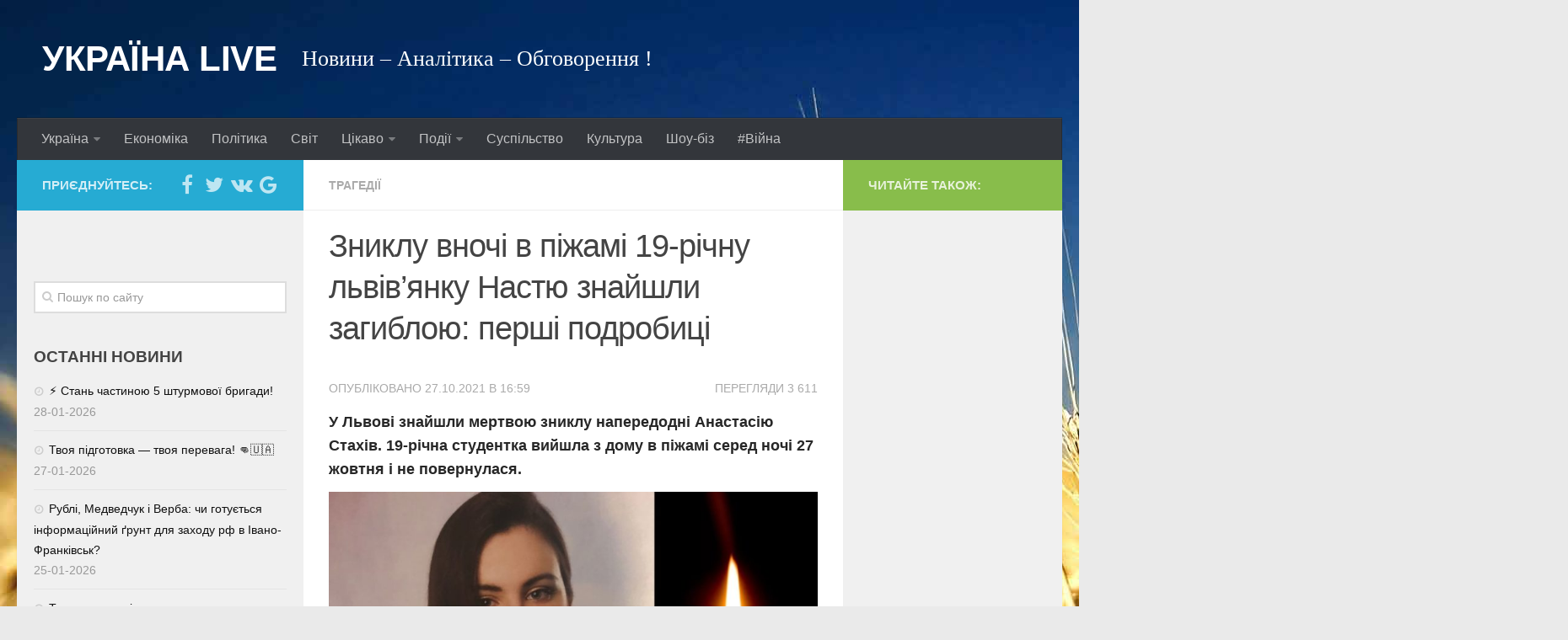

--- FILE ---
content_type: text/html; charset=UTF-8
request_url: https://ukr-live.com/news/130270
body_size: 15518
content:
<!DOCTYPE html>
<html class="no-js" lang="uk"
xmlns:fb="http://ogp.me/ns/fb#">
<head>
<meta charset="UTF-8">
<meta property="fb:app_id" content="1080071355368363"/>
<meta name="viewport" content="width=device-width, initial-scale=1.0">
<link rel="profile" href="https://gmpg.org/xfn/11">
<link rel="pingback" href="https://ukr-live.com/xmlrpc.php">
<!-- Manifest added by SuperPWA - Progressive Web Apps Plugin For WordPress -->
<link rel="manifest" href="/superpwa-manifest.json">
<meta name="theme-color" content="#1e73be">
<!-- / SuperPWA.com -->
<title>Зниклу вночі в піжамі 19-річну львів&#039;янку Настю знайшли загиблою: перші подробиці | | УКРАЇНА LIVE</title>
<meta name='robots' content='max-image-preview:large' />
<script>document.documentElement.className = document.documentElement.className.replace("no-js","js");</script>
<!-- All in One SEO Pack 3.3.3 від Michael Torbert of Semper Fi Web Designob_start_detected [-1,-1] -->
<meta name="description"  content="У Львові знайшли мертвою зниклу напередодні Анастасію Стахів. 19-річна студентка вийшла з дому в піжамі серед ночі 27 жовтня і не повернулася. Що відомо про" />
<meta name="keywords"  content="знайшли мертвою,Львів,студентка,Трагедії" />
<script type="application/ld+json" class="aioseop-schema">{"@context":"https://schema.org","@graph":[{"@type":"Organization","@id":"https://ukr-live.com/#organization","url":"https://ukr-live.com/","name":"\u0423\u041a\u0420\u0410\u0407\u041d\u0410 LIVE","sameAs":[]},{"@type":"WebSite","@id":"https://ukr-live.com/#website","url":"https://ukr-live.com/","name":"\u0423\u041a\u0420\u0410\u0407\u041d\u0410 LIVE","publisher":{"@id":"https://ukr-live.com/#organization"}},{"@type":"WebPage","@id":"https://ukr-live.com/news/130270#webpage","url":"https://ukr-live.com/news/130270","inLanguage":"uk","name":"\u0417\u043d\u0438\u043a\u043b\u0443 \u0432\u043d\u043e\u0447\u0456 \u0432 \u043f\u0456\u0436\u0430\u043c\u0456 19-\u0440\u0456\u0447\u043d\u0443 \u043b\u044c\u0432\u0456\u0432&#8217;\u044f\u043d\u043a\u0443 \u041d\u0430\u0441\u0442\u044e \u0437\u043d\u0430\u0439\u0448\u043b\u0438 \u0437\u0430\u0433\u0438\u0431\u043b\u043e\u044e: \u043f\u0435\u0440\u0448\u0456 \u043f\u043e\u0434\u0440\u043e\u0431\u0438\u0446\u0456","isPartOf":{"@id":"https://ukr-live.com/#website"},"image":{"@type":"ImageObject","@id":"https://ukr-live.com/news/130270#primaryimage","url":"https://ukr-live.com/wp-content/uploads/2021/10/imgonline-com-ua-2to1-nhwoex7enfzg-1-1.jpg","width":1419,"height":1109},"primaryImageOfPage":{"@id":"https://ukr-live.com/news/130270#primaryimage"},"datePublished":"2021-10-27T14:05:06+03:00","dateModified":"2021-10-27T13:59:05+03:00"},{"@type":"Article","@id":"https://ukr-live.com/news/130270#article","isPartOf":{"@id":"https://ukr-live.com/news/130270#webpage"},"author":{"@id":"https://ukr-live.com/news/author/spaks#author"},"headline":"\u0417\u043d\u0438\u043a\u043b\u0443 \u0432\u043d\u043e\u0447\u0456 \u0432 \u043f\u0456\u0436\u0430\u043c\u0456 19-\u0440\u0456\u0447\u043d\u0443 \u043b\u044c\u0432\u0456\u0432&#8217;\u044f\u043d\u043a\u0443 \u041d\u0430\u0441\u0442\u044e \u0437\u043d\u0430\u0439\u0448\u043b\u0438 \u0437\u0430\u0433\u0438\u0431\u043b\u043e\u044e: \u043f\u0435\u0440\u0448\u0456 \u043f\u043e\u0434\u0440\u043e\u0431\u0438\u0446\u0456","datePublished":"2021-10-27T14:05:06+03:00","dateModified":"2021-10-27T13:59:05+03:00","commentCount":0,"mainEntityOfPage":{"@id":"https://ukr-live.com/news/130270#webpage"},"publisher":{"@id":"https://ukr-live.com/#organization"},"articleSection":"\u0422\u0440\u0430\u0433\u0435\u0434\u0456\u0457, \u0437\u043d\u0430\u0439\u0448\u043b\u0438 \u043c\u0435\u0440\u0442\u0432\u043e\u044e, \u041b\u044c\u0432\u0456\u0432, \u0441\u0442\u0443\u0434\u0435\u043d\u0442\u043a\u0430","image":{"@type":"ImageObject","@id":"https://ukr-live.com/news/130270#primaryimage","url":"https://ukr-live.com/wp-content/uploads/2021/10/imgonline-com-ua-2to1-nhwoex7enfzg-1-1.jpg","width":1419,"height":1109}},{"@type":"Person","@id":"https://ukr-live.com/news/author/spaks#author","name":"\u0421\u0430\u0448\u0430","sameAs":[],"image":{"@type":"ImageObject","@id":"https://ukr-live.com/#personlogo","url":"https://secure.gravatar.com/avatar/5e340c18a18d2f3f1fe08f1fc1231b68109d5bbf083b842c13ea73518ec291b0?s=96&d=mm&r=g","width":96,"height":96,"caption":"\u0421\u0430\u0448\u0430"}}]}</script>
<link rel="canonical" href="https://ukr-live.com/news/130270" />
<!-- All in One SEO Pack -->
<link rel="amphtml" href="https://ukr-live.com/news/130270/amp" /><meta name="generator" content="AMP for WP 1.1.11"/><link rel='dns-prefetch' href='//connect.facebook.net' />
<link rel="alternate" type="application/rss+xml" title="УКРАЇНА LIVE &raquo; стрічка" href="" />
<link rel="alternate" type="application/rss+xml" title="УКРАЇНА LIVE &raquo; Канал коментарів" href="https://ukr-live.com/comments/feed" />
<link rel="alternate" title="oEmbed (JSON)" type="application/json+oembed" href="https://ukr-live.com/wp-json/oembed/1.0/embed?url=https%3A%2F%2Fukr-live.com%2Fnews%2F130270" />
<link rel="alternate" title="oEmbed (XML)" type="text/xml+oembed" href="https://ukr-live.com/wp-json/oembed/1.0/embed?url=https%3A%2F%2Fukr-live.com%2Fnews%2F130270&#038;format=xml" />
<!-- This site uses the Google Analytics by ExactMetrics plugin v8.11.1 - Using Analytics tracking - https://www.exactmetrics.com/ -->
<script src="//www.googletagmanager.com/gtag/js?id=G-F7ED1HQZMP"  data-cfasync="false" data-wpfc-render="false" type="text/javascript" async></script>
<script data-cfasync="false" data-wpfc-render="false" type="text/javascript">
var em_version = '8.11.1';
var em_track_user = true;
var em_no_track_reason = '';
var ExactMetricsDefaultLocations = {"page_location":"https:\/\/ukr-live.com\/news\/130270\/"};
if ( typeof ExactMetricsPrivacyGuardFilter === 'function' ) {
var ExactMetricsLocations = (typeof ExactMetricsExcludeQuery === 'object') ? ExactMetricsPrivacyGuardFilter( ExactMetricsExcludeQuery ) : ExactMetricsPrivacyGuardFilter( ExactMetricsDefaultLocations );
} else {
var ExactMetricsLocations = (typeof ExactMetricsExcludeQuery === 'object') ? ExactMetricsExcludeQuery : ExactMetricsDefaultLocations;
}
var disableStrs = [
'ga-disable-G-F7ED1HQZMP',
];
/* Function to detect opted out users */
function __gtagTrackerIsOptedOut() {
for (var index = 0; index < disableStrs.length; index++) {
if (document.cookie.indexOf(disableStrs[index] + '=true') > -1) {
return true;
}
}
return false;
}
/* Disable tracking if the opt-out cookie exists. */
if (__gtagTrackerIsOptedOut()) {
for (var index = 0; index < disableStrs.length; index++) {
window[disableStrs[index]] = true;
}
}
/* Opt-out function */
function __gtagTrackerOptout() {
for (var index = 0; index < disableStrs.length; index++) {
document.cookie = disableStrs[index] + '=true; expires=Thu, 31 Dec 2099 23:59:59 UTC; path=/';
window[disableStrs[index]] = true;
}
}
if ('undefined' === typeof gaOptout) {
function gaOptout() {
__gtagTrackerOptout();
}
}
window.dataLayer = window.dataLayer || [];
window.ExactMetricsDualTracker = {
helpers: {},
trackers: {},
};
if (em_track_user) {
function __gtagDataLayer() {
dataLayer.push(arguments);
}
function __gtagTracker(type, name, parameters) {
if (!parameters) {
parameters = {};
}
if (parameters.send_to) {
__gtagDataLayer.apply(null, arguments);
return;
}
if (type === 'event') {
parameters.send_to = exactmetrics_frontend.v4_id;
var hookName = name;
if (typeof parameters['event_category'] !== 'undefined') {
hookName = parameters['event_category'] + ':' + name;
}
if (typeof ExactMetricsDualTracker.trackers[hookName] !== 'undefined') {
ExactMetricsDualTracker.trackers[hookName](parameters);
} else {
__gtagDataLayer('event', name, parameters);
}
} else {
__gtagDataLayer.apply(null, arguments);
}
}
__gtagTracker('js', new Date());
__gtagTracker('set', {
'developer_id.dNDMyYj': true,
});
if ( ExactMetricsLocations.page_location ) {
__gtagTracker('set', ExactMetricsLocations);
}
__gtagTracker('config', 'G-F7ED1HQZMP', {"forceSSL":"true","link_attribution":"true","linker":{"domains":["ukraine-live.com"]}} );
window.gtag = __gtagTracker;										(function () {
/* https://developers.google.com/analytics/devguides/collection/analyticsjs/ */
/* ga and __gaTracker compatibility shim. */
var noopfn = function () {
return null;
};
var newtracker = function () {
return new Tracker();
};
var Tracker = function () {
return null;
};
var p = Tracker.prototype;
p.get = noopfn;
p.set = noopfn;
p.send = function () {
var args = Array.prototype.slice.call(arguments);
args.unshift('send');
__gaTracker.apply(null, args);
};
var __gaTracker = function () {
var len = arguments.length;
if (len === 0) {
return;
}
var f = arguments[len - 1];
if (typeof f !== 'object' || f === null || typeof f.hitCallback !== 'function') {
if ('send' === arguments[0]) {
var hitConverted, hitObject = false, action;
if ('event' === arguments[1]) {
if ('undefined' !== typeof arguments[3]) {
hitObject = {
'eventAction': arguments[3],
'eventCategory': arguments[2],
'eventLabel': arguments[4],
'value': arguments[5] ? arguments[5] : 1,
}
}
}
if ('pageview' === arguments[1]) {
if ('undefined' !== typeof arguments[2]) {
hitObject = {
'eventAction': 'page_view',
'page_path': arguments[2],
}
}
}
if (typeof arguments[2] === 'object') {
hitObject = arguments[2];
}
if (typeof arguments[5] === 'object') {
Object.assign(hitObject, arguments[5]);
}
if ('undefined' !== typeof arguments[1].hitType) {
hitObject = arguments[1];
if ('pageview' === hitObject.hitType) {
hitObject.eventAction = 'page_view';
}
}
if (hitObject) {
action = 'timing' === arguments[1].hitType ? 'timing_complete' : hitObject.eventAction;
hitConverted = mapArgs(hitObject);
__gtagTracker('event', action, hitConverted);
}
}
return;
}
function mapArgs(args) {
var arg, hit = {};
var gaMap = {
'eventCategory': 'event_category',
'eventAction': 'event_action',
'eventLabel': 'event_label',
'eventValue': 'event_value',
'nonInteraction': 'non_interaction',
'timingCategory': 'event_category',
'timingVar': 'name',
'timingValue': 'value',
'timingLabel': 'event_label',
'page': 'page_path',
'location': 'page_location',
'title': 'page_title',
'referrer' : 'page_referrer',
};
for (arg in args) {
if (!(!args.hasOwnProperty(arg) || !gaMap.hasOwnProperty(arg))) {
hit[gaMap[arg]] = args[arg];
} else {
hit[arg] = args[arg];
}
}
return hit;
}
try {
f.hitCallback();
} catch (ex) {
}
};
__gaTracker.create = newtracker;
__gaTracker.getByName = newtracker;
__gaTracker.getAll = function () {
return [];
};
__gaTracker.remove = noopfn;
__gaTracker.loaded = true;
window['__gaTracker'] = __gaTracker;
})();
} else {
console.log("");
(function () {
function __gtagTracker() {
return null;
}
window['__gtagTracker'] = __gtagTracker;
window['gtag'] = __gtagTracker;
})();
}
</script>
<!-- / Google Analytics by ExactMetrics -->
<style id='wp-img-auto-sizes-contain-inline-css' type='text/css'>
img:is([sizes=auto i],[sizes^="auto," i]){contain-intrinsic-size:3000px 1500px}
/*# sourceURL=wp-img-auto-sizes-contain-inline-css */
</style>
<!-- <link rel='stylesheet' id='wpfblike_style-css' href='https://ukr-live.com/wp-content/plugins/smart-facebook-page-like-overlay/assets/wpfblike.css?ver=6.9' type='text/css' media='all' /> -->
<!-- <link rel='stylesheet' id='hueman-main-css' href='https://ukr-live.com/wp-content/themes/hueman/assets/front/css/main.min.css?ver=3.1.1' type='text/css' media='all' /> -->
<!-- <link rel='stylesheet' id='theme-stylesheet-css' href='https://ukr-live.com/wp-content/themes/hueman/style.css?ver=3.1.1' type='text/css' media='all' /> -->
<!-- <link rel='stylesheet' id='pwaforwp-style-css' href='https://ukr-live.com/wp-content/plugins/pwa-for-wp/assets/css/pwaforwp-main.min.css?ver=1.7.83' type='text/css' media='all' /> -->
<link rel="stylesheet" type="text/css" href="//ukr-live.com/wp-content/cache/wpfc-minified/k0zkh6jb/bxvp3.css" media="all"/>
<script type="text/javascript" src="https://ukr-live.com/wp-content/plugins/google-analytics-dashboard-for-wp/assets/js/frontend-gtag.min.js?ver=8.11.1" id="exactmetrics-frontend-script-js" async="async" data-wp-strategy="async"></script>
<script data-cfasync="false" data-wpfc-render="false" type="text/javascript" id='exactmetrics-frontend-script-js-extra'>/* <![CDATA[ */
var exactmetrics_frontend = {"js_events_tracking":"true","download_extensions":"doc,pdf,ppt,zip,xls,docx,pptx,xlsx","inbound_paths":"[{\"path\":\"\\\/go\\\/\",\"label\":\"affiliate\"},{\"path\":\"\\\/recommend\\\/\",\"label\":\"affiliate\"}]","home_url":"https:\/\/ukr-live.com","hash_tracking":"false","v4_id":"G-F7ED1HQZMP"};/* ]]> */
</script>
<script type="text/javascript" src="https://ukr-live.com/wp-includes/js/jquery/jquery.min.js?ver=3.7.1" id="jquery-core-js"></script>
<script type="text/javascript" src="https://ukr-live.com/wp-includes/js/jquery/jquery-migrate.min.js?ver=3.4.1" id="jquery-migrate-js"></script>
<link rel="https://api.w.org/" href="https://ukr-live.com/wp-json/" /><link rel="alternate" title="JSON" type="application/json" href="https://ukr-live.com/wp-json/wp/v2/posts/130270" /><link rel="EditURI" type="application/rsd+xml" title="RSD" href="https://ukr-live.com/xmlrpc.php?rsd" />
<meta name="generator" content="WordPress 6.9" />
<link rel='shortlink' href='https://ukr-live.com/?p=130270' />
<!--/ Facebook Thumb Fixer Open Graph /-->
<meta property="og:type" content="article" />
<meta property="og:url" content="https://ukr-live.com/news/130270" />
<meta property="og:title" content="Зниклу вночі в піжамі 19-річну львів&#8217;янку Настю знайшли загиблою: перші подробиці" />
<meta property="og:description" content="У Львові знайшли мертвою зниклу напередодні Анастасію Стахів. 19-річна студентка вийшла з дому в піжамі серед ночі 27 жовтня і не повернулася. Що відомо про трагедію &#8211; читайте в матеріалі Styler нижче. Про загибель&#046;&#046;&#046;" />
<meta property="og:site_name" content="УКРАЇНА LIVE" />
<meta property="og:image" content="https://ukr-live.com/wp-content/uploads/2021/10/imgonline-com-ua-2to1-nhwoex7enfzg-1-1.jpg" />
<meta itemscope itemtype="article" />
<meta itemprop="description" content="У Львові знайшли мертвою зниклу напередодні Анастасію Стахів. 19-річна студентка вийшла з дому в піжамі серед ночі 27 жовтня і не повернулася. Що відомо про трагедію &#8211; читайте в матеріалі Styler нижче. Про загибель&#046;&#046;&#046;" />
<meta itemprop="image" content="https://ukr-live.com/wp-content/uploads/2021/10/imgonline-com-ua-2to1-nhwoex7enfzg-1-1.jpg" />
<div id="fb-root"></div>
<script>
(function(d, s, id) {
var js, fjs = d.getElementsByTagName(s)[0];
if (d.getElementById(id)) return;
js = d.createElement(s); js.id = id;
js.src = "//connect.facebook.net/uk_UA/sdk.js#xfbml=1&version=v7.0&appId=1080071355368363&autoLogAppEvents=1";
fjs.parentNode.insertBefore(js, fjs);
}(document, 'script', 'facebook-jssdk'));
var wpfblikefree_fbasync_interval = setInterval( function() {
if (typeof FB == 'undefined') {} else
if (window.wpfb_fbAsyncInit && !window.wpfb_fbAsyncInit.hasRun) {
window.wpfb_fbAsyncInit.hasRun = true;
window.wpfb_fbAsyncInit();
clearInterval(wpfblikefree_fbasync_interval);
}
},
500 );
</script> 
<!-- Smart Facebook Page Like Overlay plugin -->
<div class="dialog-social dialog-social-time dialog-social-center js-dialog" id="js-dialog-social-overlay">
<div class="js-form-block">
<!--FB-->
<div class="js-block js-block-fb">
<div class="dialog-social-header">
<div class="dialog-social-title">
<a class="dialog-social-lnk" href="https://www.facebook.com/top.ukraine/" target="_blank">
<img src="https://ukr-live.com/wp-content/plugins/smart-facebook-page-like-overlay/assets/fb-dialog-logo.png" alt="facebook"></a>
<div class="dialog-social-message-block-text js-title js-title-default" style="display:none;">
Ми будемо вдячні вам, якщо ви вподобаєте нашу сторінку Facebook</div>
<div class="dialog-social-message-block-text js-title js-title-after-like" style="display:none;">
Дякуємо за Ваше рішення! Закрити!</div>
</div>
</div>
<div class="dialog-social-widgets">
<div class="fb-like"
data-event-listener-id="js-dialog-social-overlay"
data-event-like="Subscribe"
data-ga-skip-trigger="1"
data-event-dislike="Unsubscribe"
data-ga-category="rezonans" data-ga-action="Subscribe"
data-href="https://www.facebook.com/top.ukraine/"
data-width="400"
data-layout="standard" 
data-action="like" 
data-size="large"
data-show-faces="true"
data-share="false"
style="overflow:hidden!important;width:400px"
>
</div>
</div>
</div>
<div class="dialog-social-auth">
<a href="#" class="js-social-overlay-dont-show-me dialog-social-auth-link" style="display:none">Наступного разу!</a>
</div>
</div>
<div class="js-message-block" style="display:none;">
<div class="dialog-social-header">
<div class="dialog-social-title dialog-social-message-block-title">
<a class="dialog-social-lnk" href="https://www.facebook.com/top.ukraine/" target="_blank">
<img src="https://ukr-live.com/wp-content/plugins/smart-facebook-page-like-overlay/assets/fb-dialog-logo.png" alt="facebook"></a>
<div class="dialog-social-message-block-text">Дякуємо за Ваше рішення! Закрити!</div>
</div>
</div>
</div>
</div>
<!--// Smart Facebook Page Like Overlay plugin -->      
<!--[if lt IE 9]>
<script src="https://ukr-live.com/wp-content/themes/hueman/assets/front/js/ie/html5.js"></script>
<script src="https://ukr-live.com/wp-content/themes/hueman/assets/front/js/ie/selectivizr.js"></script>
<![endif]-->
<link rel="icon" href="https://ukr-live.com/wp-content/uploads/2016/05/cropped-ukraine_flag_by_chokorettomilkku-d7j8tz2-160x160.png" sizes="32x32" />
<link rel="icon" href="https://ukr-live.com/wp-content/uploads/2016/05/cropped-ukraine_flag_by_chokorettomilkku-d7j8tz2-250x250.png" sizes="192x192" />
<meta name="msapplication-TileImage" content="https://ukr-live.com/wp-content/uploads/2016/05/cropped-ukraine_flag_by_chokorettomilkku-d7j8tz2-320x320.png" />
<meta name="pwaforwp" content="wordpress-plugin"/>
<meta name="theme-color" content="#D5E0EB">
<meta name="apple-mobile-web-app-title" content="УКРАЇНА LIVE">
<meta name="application-name" content="УКРАЇНА LIVE">
<meta name="apple-mobile-web-app-capable" content="yes">
<meta name="apple-mobile-web-app-status-bar-style" content="default">
<meta name="mobile-web-app-capable" content="yes">
<meta name="apple-touch-fullscreen" content="yes">
<link rel="apple-touch-icon" sizes="192x192" href="https://ukr-live.com/wp-content/plugins/pwa-for-wp/images/logo.png">
<link rel="apple-touch-icon" sizes="512x512" href="https://ukr-live.com/wp-content/plugins/pwa-for-wp/images/logo-512x512.png">
<style type="text/css">
/* Dynamic CSS: For no styles in head, copy and put the css below in your child theme's style.css, disable dynamic styles */
body { font-family: Verdana, sans-serif; }
.sidebar .widget { padding-left: 20px; padding-right: 20px; padding-top: 20px; }
::selection { background-color: #26abd3; }
::-moz-selection { background-color: #26abd3; }
a,
.themeform label .required,
#flexslider-featured .flex-direction-nav .flex-next:hover,
#flexslider-featured .flex-direction-nav .flex-prev:hover,
.post-hover:hover .post-title a,
.post-title a:hover,
.s1 .post-nav li a:hover i,
.content .post-nav li a:hover i,
.post-related a:hover,
.s1 .widget_rss ul li a,
#footer .widget_rss ul li a,
.s1 .widget_calendar a,
#footer .widget_calendar a,
.s1 .alx-tab .tab-item-category a,
.s1 .alx-posts .post-item-category a,
.s1 .alx-tab li:hover .tab-item-title a,
.s1 .alx-tab li:hover .tab-item-comment a,
.s1 .alx-posts li:hover .post-item-title a,
#footer .alx-tab .tab-item-category a,
#footer .alx-posts .post-item-category a,
#footer .alx-tab li:hover .tab-item-title a,
#footer .alx-tab li:hover .tab-item-comment a,
#footer .alx-posts li:hover .post-item-title a,
.comment-tabs li.active a,
.comment-awaiting-moderation,
.child-menu a:hover,
.child-menu .current_page_item > a,
.wp-pagenavi a { color: #26abd3; }
.themeform input[type="submit"],
.themeform button[type="submit"],
.s1 .sidebar-top,
.s1 .sidebar-toggle,
#flexslider-featured .flex-control-nav li a.flex-active,
.post-tags a:hover,
.s1 .widget_calendar caption,
#footer .widget_calendar caption,
.author-bio .bio-avatar:after,
.commentlist li.bypostauthor > .comment-body:after,
.commentlist li.comment-author-admin > .comment-body:after { background-color: #26abd3; }
.post-format .format-container { border-color: #26abd3; }
.s1 .alx-tabs-nav li.active a,
#footer .alx-tabs-nav li.active a,
.comment-tabs li.active a,
.wp-pagenavi a:hover,
.wp-pagenavi a:active,
.wp-pagenavi span.current { border-bottom-color: #26abd3!important; }
.s2 .post-nav li a:hover i,
.s2 .widget_rss ul li a,
.s2 .widget_calendar a,
.s2 .alx-tab .tab-item-category a,
.s2 .alx-posts .post-item-category a,
.s2 .alx-tab li:hover .tab-item-title a,
.s2 .alx-tab li:hover .tab-item-comment a,
.s2 .alx-posts li:hover .post-item-title a { color: #88bd4b; }
.s2 .sidebar-top,
.s2 .sidebar-toggle,
.post-comments,
.jp-play-bar,
.jp-volume-bar-value,
.s2 .widget_calendar caption { background-color: #88bd4b; }
.s2 .alx-tabs-nav li.active a { border-bottom-color: #88bd4b; }
.post-comments span:before { border-right-color: #88bd4b; }
#header { background-color: ; }
@media only screen and (min-width: 720px) {
#nav-header .nav ul { background-color: ; }
}
#nav-header.nav-container { background-color: #33363b; }
@media only screen and (min-width: 720px) {
#nav-header .nav ul { background-color: #33363b; }
}
#footer-bottom { background-color: #222222; }
body { background-color: #eaeaea; }
</style>
<script>
window.fbAsyncInit = function() {
FB.init({
appId      : '1080071355368363',
xfbml      : true,
version    : 'v2.6'
});
};
(function(d, s, id){
var js, fjs = d.getElementsByTagName(s)[0];
if (d.getElementById(id)) {return;}
js = d.createElement(s); js.id = id;
js.src = "//connect.facebook.net/uk_UA/sdk.js";
fjs.parentNode.insertBefore(js, fjs);
}(document, 'script', 'facebook-jssdk'));
</script>
<!-- Global site tag (gtag.js) - Google Analytics -->
<script async src="https://www.googletagmanager.com/gtag/js?id=G-366874708"></script>
<script>
window.dataLayer = window.dataLayer || [];
function gtag(){dataLayer.push(arguments);}
gtag('js', new Date());
gtag('config', 'G-366874708');
gtag('event', 'page_view', {
'page_title': document.title,
'page_path': window.location.pathname + window.location.search
});
</script>
<script async src="//ajax.googleapis.com/ajax/libs/jquery/1.8.2/jquery.min.js"></script>
<script src="https://www.w3counter.com/tracker.js?id=150049"></script>
</head>
<body data-rsssl=1 class="wp-singular post-template-default single single-post postid-130270 single-format-standard wp-theme-hueman col-3cm full-width chrome">
<div id="fb-root"></div>
<div id="wrapper">
<header id="header">
<div class="container group">
<div class="container-inner">
<div class="group pad">
<p class="site-title"><a href="https://ukr-live.com/" rel="home">УКРАЇНА LIVE</a></p>
<p class="site-description">Новини &#8211; Аналітика &#8211; Обговорення !</p>
</div>
<nav class="nav-container group" id="nav-header">
<div class="nav-toggle"><i class="fa fa-bars"></i></div>
<div class="nav-text"><!-- put your mobile menu text here --></div>
<div class="nav-wrap container"><ul id="menu-golovne-menyu" class="nav container-inner group"><li id="menu-item-81798" class="menu-item menu-item-type-taxonomy menu-item-object-category menu-item-has-children menu-item-81798"><a href="https://ukr-live.com/news/category/ukrayina">Україна</a>
<ul class="sub-menu">
<li id="menu-item-81802" class="menu-item menu-item-type-taxonomy menu-item-object-category menu-item-81802"><a href="https://ukr-live.com/news/category/ukrayina/kiyv">Київ</a></li>
<li id="menu-item-81800" class="menu-item menu-item-type-taxonomy menu-item-object-category menu-item-81800"><a href="https://ukr-live.com/news/category/ukrayina/dnipro">Дніпро</a></li>
<li id="menu-item-81803" class="menu-item menu-item-type-taxonomy menu-item-object-category menu-item-81803"><a href="https://ukr-live.com/news/category/ukrayina/lviv">Львів</a></li>
<li id="menu-item-81799" class="menu-item menu-item-type-taxonomy menu-item-object-category menu-item-81799"><a href="https://ukr-live.com/news/category/ukrayina/ivano-frankivsk">Івано-Франківськ</a></li>
<li id="menu-item-81807" class="menu-item menu-item-type-taxonomy menu-item-object-category menu-item-81807"><a href="https://ukr-live.com/news/category/ukrayina/harkiv">Харків</a></li>
<li id="menu-item-81801" class="menu-item menu-item-type-taxonomy menu-item-object-category menu-item-81801"><a href="https://ukr-live.com/news/category/ukrayina/donbas">Донбас</a></li>
<li id="menu-item-81804" class="menu-item menu-item-type-taxonomy menu-item-object-category menu-item-81804"><a href="https://ukr-live.com/news/category/ukrayina/odessa">Одеса</a></li>
<li id="menu-item-3688" class="menu-item menu-item-type-taxonomy menu-item-object-category menu-item-3688"><a href="https://ukr-live.com/news/category/ukrayina/east">Схід</a></li>
<li id="menu-item-81805" class="menu-item menu-item-type-taxonomy menu-item-object-category menu-item-81805"><a href="https://ukr-live.com/news/category/ukrayina/prykarpattya">Прикарпаття</a></li>
</ul>
</li>
<li id="menu-item-3675" class="menu-item menu-item-type-taxonomy menu-item-object-category menu-item-3675"><a href="https://ukr-live.com/news/category/economy">Економіка</a></li>
<li id="menu-item-3684" class="menu-item menu-item-type-taxonomy menu-item-object-category menu-item-3684"><a href="https://ukr-live.com/news/category/politics">Політика</a></li>
<li id="menu-item-4632" class="menu-item menu-item-type-taxonomy menu-item-object-category menu-item-4632"><a href="https://ukr-live.com/news/category/world">Світ</a></li>
<li id="menu-item-3682" class="menu-item menu-item-type-taxonomy menu-item-object-category menu-item-has-children menu-item-3682"><a href="https://ukr-live.com/news/category/interesting">Цікаво</a>
<ul class="sub-menu">
<li id="menu-item-3679" class="menu-item menu-item-type-taxonomy menu-item-object-category menu-item-3679"><a href="https://ukr-live.com/news/category/interesting/science">Наука</a></li>
<li id="menu-item-3681" class="menu-item menu-item-type-taxonomy menu-item-object-category menu-item-3681"><a href="https://ukr-live.com/news/category/interesting/technology">Технології</a></li>
<li id="menu-item-96554" class="menu-item menu-item-type-taxonomy menu-item-object-category menu-item-96554"><a href="https://ukr-live.com/news/category/interesting/stories">Історії</a></li>
<li id="menu-item-96556" class="menu-item menu-item-type-taxonomy menu-item-object-category menu-item-96556"><a href="https://ukr-live.com/news/category/interesting/recipes">Рецепти</a></li>
<li id="menu-item-96555" class="menu-item menu-item-type-taxonomy menu-item-object-category menu-item-96555"><a href="https://ukr-live.com/news/category/interesting/greetings">Привітання</a></li>
<li id="menu-item-3680" class="menu-item menu-item-type-taxonomy menu-item-object-category menu-item-3680"><a href="https://ukr-live.com/news/category/interesting/health">Здоров&#8217;я</a></li>
</ul>
</li>
<li id="menu-item-3683" class="menu-item menu-item-type-taxonomy menu-item-object-category menu-item-has-children menu-item-3683"><a href="https://ukr-live.com/news/category/events">Події</a>
<ul class="sub-menu">
<li id="menu-item-3676" class="menu-item menu-item-type-taxonomy menu-item-object-category menu-item-3676"><a href="https://ukr-live.com/news/category/crime">Кримінал</a></li>
<li id="menu-item-3689" class="menu-item menu-item-type-taxonomy menu-item-object-category current-post-ancestor current-menu-parent current-post-parent menu-item-3689"><a href="https://ukr-live.com/news/category/tragedy">Трагедії</a></li>
<li id="menu-item-3678" class="menu-item menu-item-type-taxonomy menu-item-object-category menu-item-3678"><a href="https://ukr-live.com/news/category/curieuse">Курйози</a></li>
</ul>
</li>
<li id="menu-item-3687" class="menu-item menu-item-type-taxonomy menu-item-object-category menu-item-3687"><a href="https://ukr-live.com/news/category/society">Суспільство</a></li>
<li id="menu-item-3677" class="menu-item menu-item-type-taxonomy menu-item-object-category menu-item-3677"><a href="https://ukr-live.com/news/category/culture">Культура</a></li>
<li id="menu-item-3690" class="menu-item menu-item-type-taxonomy menu-item-object-category menu-item-3690"><a href="https://ukr-live.com/news/category/show-biz">Шоу-біз</a></li>
<li id="menu-item-140106" class="menu-item menu-item-type-taxonomy menu-item-object-category menu-item-140106"><a href="https://ukr-live.com/news/category/war">#Війна</a></li>
</ul></div>
</nav><!--/#nav-header-->
</div><!--/.container-inner-->
</div><!--/.container-->
</header><!--/#header-->
<div class="container" id="page">
<div class="container-inner">
<div class="main">
<div class="main-inner group">
<section class="content">
<div class="page-title pad group">
<ul class="meta-single group">
<li class="category"><a href="https://ukr-live.com/news/category/tragedy" rel="category tag">Трагедії</a></li>
</ul>
</div><!--/.page-title-->
<div class="pad group">
<article class="post-130270 post type-post status-publish format-standard has-post-thumbnail hentry category-tragedy tag-znayshli-mertvoyu tag-lviv tag-studentka">
<div class="post-inner group">
<h1 class="post-title entry-title">Зниклу вночі в піжамі 19-річну львів&#8217;янку Настю знайшли загиблою: перші подробиці</h1>
<div class="fb-share-button" data-href="https://ukr-live.com/news/130270" data-layout="button_count" data-size="large"><a target="_blank" href="https://www.facebook.com/sharer/sharer.php?u=https://ukr-live.com/news/130270" class="fb-xfbml-parse-ignore">Поширити</a></div>
<div class="fb-save" data-uri="https://ukr-live.com/news/130270" data-size="large"></div>
<div>
<div class="post-byline" style="float: right;">ПЕРЕГЛЯДИ 3&nbsp;611</div>																							          
<!-- <p class="post-byline">by <a href="https://ukr-live.com/news/author/spaks" title="Записи автора Саша" rel="author">Саша</a> &middot; 27-10-2021</p> -->
<p class="post-byline">
Опубліковано 27.10.2021 в 16:59<div class="pluso" data-background="transparent" data-options="medium,square,line,horizontal,counter,theme=08" data-services="facebook,google,twitter,vkontakte,odnoklassniki"></div>
</p>
<!--
<span class="vcard author">
<span class="fn"><a href="" rel="author">Саша</a></span>
</span> &middot;
Опубліковано <time class="published" datetime="17:05">27-10-2021</time>
&middot; Останнє редагування <time class="updated" datetime="27.10.2021 в 16:59">27.10.2021 в 16:59</time>
-->
</div>
<div class="clear"></div>
<div class="entry themeform">
<div class="entry-inner">
</div>
<p><strong>У Львові знайшли мертвою зниклу напередодні Анастасію Стахів. 19-річна студентка вийшла з дому в піжамі серед ночі 27 жовтня і не повернулася.</strong></p>
<p><img fetchpriority="high" decoding="async" class="alignnone size-medium wp-image-130271" src="https://ukr-live.com/wp-content/uploads/2021/10/imgonline-com-ua-2to1-nhwoex7enfzg-1-1-800x625.jpg" alt="" width="800" height="625" srcset="https://ukr-live.com/wp-content/uploads/2021/10/imgonline-com-ua-2to1-nhwoex7enfzg-1-1-800x625.jpg 800w, https://ukr-live.com/wp-content/uploads/2021/10/imgonline-com-ua-2to1-nhwoex7enfzg-1-1-1024x800.jpg 1024w, https://ukr-live.com/wp-content/uploads/2021/10/imgonline-com-ua-2to1-nhwoex7enfzg-1-1.jpg 1419w" sizes="(max-width: 800px) 100vw, 800px" /></p>
<p>Що відомо про трагедію &#8211; читайте в матеріалі Styler нижче.</p>
<p>Про загибель дівчини повідомили в Facebook волонтерської організації Sarva. Пошуковики розшукували Настю з минулої ночі. Було відомо, що вона близько 2:00 вийшла зі свого дому по вулиці Глибокій.</p>
<p>На ній була вдягнена світло-сіра піжама, світло-рожева куртка, а також бежеві кросівки. Дівчина носить окуляри.</p>
<p>Про її зникнення у поліцію повідомили батьки, після чого Львівське районне управління №2 оголосило Анастасію Олегівну Стахів у розшук.</p>
<div style="
color: white;
padding: 6px;
text-align: center;
background: #4080ff;
border: 2px solid #4080ff;
margin-bottom: 10px;
">
Підтримай нашу сторінку в Facebook.<br/>
<div class="fb-like" data-href="https://www.facebook.com/top.ukraine" data-width="" data-layout="button" data-action="like" data-size="large" data-show-faces="false" data-share="false"></div>
</div>
<!-- Composite Start -->
<div id="M497223ScriptRootC1099637">
</div>
<script src="https://jsc.mgid.com/u/k/ukraine-live.com.1099637.js" async></script>
<!-- Composite End -->
<p>А близько пообіді з&#8217;явилася інформація, що Настю знайшли мертвою.</p>
<p>У Львові знайшли мертвою зниклу напередодні Анастасію Стахів. 19-річна студентка вийшла з дому в піжамі серед ночі 27 жовтня і не повернулася.</p>
<p>Що відомо про трагедію &#8211; читайте в матеріалі Styler нижче.</p>
<p>Про загибель дівчини повідомили в Facebook волонтерської організації Sarva. Пошуковики розшукували Настю з минулої ночі. Було відомо, що вона близько 2:00 вийшла зі свого дому по вулиці Глибокій.</p>
<p>На ній була вдягнена світло-сіра піжама, світло-рожева куртка, а також бежеві кросівки. Дівчина носить окуляри.</p>
<p>Про її зникнення у поліцію повідомили батьки, після чого Львівське районне управління №2 оголосило Анастасію Олегівну Стахів у розшук.</p>
<p>А близько пообіді з&#8217;явилася інформація, що Настю знайшли мертвою.</p>
<ins class="adsbygoogle"
style="display:block; text-align:center;"
data-ad-layout="in-article"
data-ad-format="fluid"
data-ad-client="ca-pub-3017782474205515"
data-ad-slot="7512306515"></ins>
<script>
(adsbygoogle = window.adsbygoogle || []).push({});
</script>
</p></p>														        <p>
Шукайте деталі в групі
<a rel="noopener noreferrer nofollow" target="_blank" href="https://groups.zaxid.media/join?domain=ukraine-live.com">Facebook</a>
</p>
<center>
</center>
<center>
<p>
<div class="fb-share-button" data-href="https://ukr-live.com/news/130270" data-layout="button_count" data-size="large"><a target="_blank" href="https://www.facebook.com/sharer/sharer.php?u=https://ukr-live.com/news/130270" class="fb-xfbml-parse-ignore">Поширити</a></div>
<div class="fb-save" data-uri="https://ukr-live.com/news/130270" data-size="large"></div>
</p>
</center>
<!-- Facebook Comments Plugin for WordPress: http://peadig.com/wordpress-plugins/facebook-comments/ --><div class="fb-comments" data-href="https://ukr-live.com/news/130270" data-numposts="5" data-width="100%" data-colorscheme="light"></div>
<div id="share"></div>
<div class="fb-share-button" data-href="https://ukr-live.com/news/130270" data-layout="button_count" data-size="large"><a target="_blank" href="https://www.facebook.com/sharer/sharer.php?u=https://ukr-live.com/news/130270" class="fb-xfbml-parse-ignore">Поширити</a></div>
<div class="fb-save" data-uri="https://ukr-live.com/news/130270" data-size="large"></div>
<noindex><p class="post-sourse"><a href='https://www.rbc.ua/ukr/styler/propavshuyu-nochyu-pizhame-19-letnyuyu-lvovyanku-1635332035.html' rel='nofollow' target='_blank'><b>Джерело.</b></a><p></noindex>																					<p class="post-tags"><span>Мітки:</span> <a href="https://ukr-live.com/news/tag/znayshli-mertvoyu" rel="tag">знайшли мертвою</a><a href="https://ukr-live.com/news/tag/lviv" rel="tag">Львів</a><a href="https://ukr-live.com/news/tag/studentka" rel="tag">студентка</a></p>
<nav class="pagination group">
</nav><!--/.pagination-->
<div class="clear"></div>
</div><!--/.entry-->
</div><!--/.post-inner-->
</article><!--/.post-->
<div class="clear"></div>
<ul class="post-nav group">
<li class="next"><a href="https://ukr-live.com/news/130211" rel="next"><i class="fa fa-chevron-right"></i><strong>Наступна Стаття</strong> <span>У Тернопільській області авто злетіло в кювет, загинула пасажирка</span></a></li>
<li class="previous"><a href="https://ukr-live.com/news/130255" rel="prev"><i class="fa fa-chevron-left"></i><strong>Попередня Стаття</strong> <span>У Львові виник скандал через поліцейського, який перевіряв кафе без власного COVID-сертифіката</span></a></li>
</ul>
<h4 class="heading">
<i class="fa fa-hand-o-right"></i>Вам також може бути цікаво...</h4>
<ul class="related-posts group">
<li class="related post-hover">
<article class="post-37776 post type-post status-publish format-standard has-post-thumbnail hentry category-tragedy category-ukrayina tag-avtomobil-v-richtsi tag-zaginula-odna-lyudina tag-kirovogradska-obl">
<div class="post-thumbnail">
<a href="https://ukr-live.com/news/37776" title="У Кіровоградській області авто злетіло з моста в річку. Є жертви.">
<img width="520" height="245" src="https://ukr-live.com/wp-content/uploads/2018/05/1373442591-520x245.jpg" class="attachment-thumb-medium size-thumb-medium wp-post-image" alt="" decoding="async" loading="lazy" srcset="https://ukr-live.com/wp-content/uploads/2018/05/1373442591-520x245.jpg 520w, https://ukr-live.com/wp-content/uploads/2018/05/1373442591-720x340.jpg 720w" sizes="auto, (max-width: 520px) 100vw, 520px" />																								</a>
</div><!--/.post-thumbnail-->
<div class="related-inner">
<h4 class="post-title entry-title">
<a href="https://ukr-live.com/news/37776" rel="bookmark" title="У Кіровоградській області авто злетіло з моста в річку. Є жертви.">У Кіровоградській області авто злетіло з моста в річку. Є жертви.</a>
</h4><!--/.post-title-->
<div class="post-meta group">
<p class="post-date">
<time class="published updated" datetime="2018-05-20 23:59:39">20.05.2018 в 23:59</time>
</p>
<p class="post-byline" style="display:none">by    <span class="vcard author">
<span class="fn"><a href="" rel="author">annashchesna</a></span>
</span> &middot; Опубліковано <span class="published">20.05.2018 в 23:59</span>
</p>
</div><!--/.post-meta-->
</div><!--/.related-inner-->
</article>
</li><!--/.related-->
<li class="related post-hover">
<article class="post-43487 post type-post status-publish format-standard has-post-thumbnail hentry category-tragedy tag-pediatr tag-tragediya tag-cherkasi">
<div class="post-thumbnail">
<a href="https://ukr-live.com/news/43487" title="У Черкасах помер молодий педіатр">
<img width="520" height="245" src="https://ukr-live.com/wp-content/uploads/2018/08/skorbota1-756x425-520x245.jpg" class="attachment-thumb-medium size-thumb-medium wp-post-image" alt="" decoding="async" loading="lazy" srcset="https://ukr-live.com/wp-content/uploads/2018/08/skorbota1-756x425-520x245.jpg 520w, https://ukr-live.com/wp-content/uploads/2018/08/skorbota1-756x425-720x340.jpg 720w" sizes="auto, (max-width: 520px) 100vw, 520px" />																								</a>
</div><!--/.post-thumbnail-->
<div class="related-inner">
<h4 class="post-title entry-title">
<a href="https://ukr-live.com/news/43487" rel="bookmark" title="У Черкасах помер молодий педіатр">У Черкасах помер молодий педіатр</a>
</h4><!--/.post-title-->
<div class="post-meta group">
<p class="post-date">
<time class="published updated" datetime="2018-08-29 09:11:10">29.08.2018 в 09:11</time>
</p>
<p class="post-byline" style="display:none">by    <span class="vcard author">
<span class="fn"><a href="" rel="author">annashchesna</a></span>
</span> &middot; Опубліковано <span class="published">29.08.2018 в 09:11</span>
&middot; Остання зміна <span class="updated">08.28.2018</span>  </p>
</div><!--/.post-meta-->
</div><!--/.related-inner-->
</article>
</li><!--/.related-->
<li class="related post-hover">
<article class="post-139611 post type-post status-publish format-standard has-post-thumbnail hentry category-tragedy tag-viyna tag-viyskoviy tag-smert">
<div class="post-thumbnail">
<a href="https://ukr-live.com/news/139611" title="&#8220;Серце розривається від болю синочку&#8221;: загинув 22-річний Іван Білецький. Вічна пам’ять захиснику України">
<img width="520" height="245" src="https://ukr-live.com/wp-content/uploads/2022/02/mycollages-97-1-520x245.jpg" class="attachment-thumb-medium size-thumb-medium wp-post-image" alt="" decoding="async" loading="lazy" srcset="https://ukr-live.com/wp-content/uploads/2022/02/mycollages-97-1-520x245.jpg 520w, https://ukr-live.com/wp-content/uploads/2022/02/mycollages-97-1-720x340.jpg 720w" sizes="auto, (max-width: 520px) 100vw, 520px" />																								</a>
</div><!--/.post-thumbnail-->
<div class="related-inner">
<h4 class="post-title entry-title">
<a href="https://ukr-live.com/news/139611" rel="bookmark" title="&#8220;Серце розривається від болю синочку&#8221;: загинув 22-річний Іван Білецький. Вічна пам’ять захиснику України">&#8220;Серце розривається від болю синочку&#8221;: загинув 22-річний Іван Білецький. Вічна пам’ять захиснику України</a>
</h4><!--/.post-title-->
<div class="post-meta group">
<p class="post-date">
<time class="published updated" datetime="2022-02-28 18:43:35">28.02.2022 в 18:43</time>
</p>
<p class="post-byline" style="display:none">by    <span class="vcard author">
<span class="fn"><a href="" rel="author">Саша</a></span>
</span> &middot; Опубліковано <span class="published">28.02.2022 в 18:43</span>
</p>
</div><!--/.post-meta-->
</div><!--/.related-inner-->
</article>
</li><!--/.related-->
</ul><!--/.post-related-->
<center>
</center>
</div><!--/.pad-->
</section><!--/.content-->
<div class="sidebar s1">
<a class="sidebar-toggle" title="Expand Sidebar"><i class="fa icon-sidebar-toggle"></i></a>
<div class="sidebar-content">
<div class="sidebar-top group">
<p>Приєднуйтесь:</p>
<ul class="social-links"><li><a rel="nofollow" class="social-tooltip" id="hu_socials_0" title="Facebook" href="https://www.facebook.com/groups/605264769637114/" target="_blank" style="color:rgba(255,255,255,0.7)"><i class="fa fa-facebook"></i></a></li><li><a rel="nofollow" class="social-tooltip" id="hu_socials_3" title="Twitter" href="https://twitter.com/UkraineLIVE_com" target="_blank" style="color:rgba(255,255,255,0.7)"><i class="fa fa-twitter"></i></a></li><li><a rel="nofollow" class="social-tooltip" id="hu_socials_1" title="Vk" href="javascript:void(0)" target="_blank" style="color:rgba(255,255,255,0.7)"><i class="fa fa-vk"></i></a></li><li><a rel="nofollow" class="social-tooltip" id="hu_socials_2" title="Google" href="https://plus.google.com/100028828451963673744" target="_blank" style="color:rgba(255,255,255,0.7)"><i class="fa fa-google"></i></a></li></ul>  			</div>
<div id="custom_html-2" class="widget_text widget widget_custom_html"><div class="textwidget custom-html-widget"><div class="fb-group" data-href="https://www.facebook.com/groups/ukraine.live.news/" data-show-social-context="true" data-show-metadata="false"></div></div></div> <!-- From widget cache in 0.0002 seconds (cwdgt-b55f3e1248a3bb58f96b39c6df2aa489) --><div id="search-2" class="widget widget_search"><form method="get" class="searchform themeform" action="https://ukr-live.com/">
<div>
<input type="text" class="search" name="s" onblur="if(this.value=='')this.value='Пошук по сайту';" onfocus="if(this.value=='Пошук по сайту')this.value='';" value="Пошук по сайту" />
</div>
</form></div> <!-- From widget cache in 0.0001 seconds (cwdgt-9bd650a4b37a814a951dbbb348ee46a1) -->
<div id="recent-posts-3" class="widget widget_recent_entries">
<h3>Останні новини</h3>
<ul>
<li>
<a href="https://ukr-live.com/news/191011">&#x26a1;&#xfe0f; Стань частиною 5 штурмової бригади!</a>
<span class="post-date">28-01-2026</span>
</li>
<li>
<a href="https://ukr-live.com/news/191005">Твоя підготовка — твоя перевага! &#x1f44a;&#x1f1fa;&#x1f1e6;</a>
<span class="post-date">27-01-2026</span>
</li>
<li>
<a href="https://ukr-live.com/news/190999">Рублі, Медведчук і Верба: чи готується інформаційний ґрунт для заходу рф в Івано-Франківськ?</a>
<span class="post-date">25-01-2026</span>
</li>
<li>
<a href="https://ukr-live.com/news/190996">Там, де поруч із дитиною смерть, хтось не виконав свій обов’язок</a>
<span class="post-date">24-01-2026</span>
</li>
<li>
<a href="https://ukr-live.com/news/190987">Вербування через кохання: як російські спецслужби полюють на українців на сайтах знайомств</a>
<span class="post-date">11-12-2025</span>
</li>
<li>
<a href="https://ukr-live.com/news/190984">&#8220;Не про мільйон, а про себе&#8221;: дівчина №1</a>
<span class="post-date">11-12-2025</span>
</li>
<li>
<a href="https://ukr-live.com/news/190980">Ця стрічка розповідає про шлях підрозділу, який став символом сучасних українських штурмових військ</a>
<span class="post-date">09-12-2025</span>
</li>
<li>
<a href="https://ukr-live.com/news/190976">⁨⁨Україна варта того, щоб за неї боротися.</a>
<span class="post-date">08-12-2025</span>
</li>
</ul>
</div> <!-- From widget cache in 0.0001 seconds (cwdgt-d215f06ea0a2502362cb94d01181e537) --><div id="alxposts-6" class="widget widget_hu_posts">
<h3>Актуальні новини</h3>
<ul class="alx-posts group thumbs-enabled">
<li>
<div class="post-item-thumbnail">
<a href="https://ukr-live.com/news/191011" title="&#x26a1;&#xfe0f; Стань частиною 5 штурмової бригади!">
<img width="520" height="245" src="https://ukr-live.com/wp-content/uploads/2026/01/1111-520x245.jpg" class="attachment-thumb-medium size-thumb-medium wp-post-image" alt="" decoding="async" loading="lazy" srcset="https://ukr-live.com/wp-content/uploads/2026/01/1111-520x245.jpg 520w, https://ukr-live.com/wp-content/uploads/2026/01/1111-720x340.jpg 720w" sizes="auto, (max-width: 520px) 100vw, 520px" />																								</a>
</div>
<div class="post-item-inner group">
<p class="post-item-title"><a href="https://ukr-live.com/news/191011" rel="bookmark" title="&#x26a1;&#xfe0f; Стань частиною 5 штурмової бригади!">&#x26a1;&#xfe0f; Стань частиною 5 штурмової бригади!</a></p>
</div>
</li>
<li>
<div class="post-item-thumbnail">
<a href="https://ukr-live.com/news/191005" title="Твоя підготовка — твоя перевага! &#x1f44a;&#x1f1fa;&#x1f1e6;">
<img width="520" height="245" src="https://ukr-live.com/wp-content/uploads/2026/01/11-520x245.jpg" class="attachment-thumb-medium size-thumb-medium wp-post-image" alt="" decoding="async" loading="lazy" srcset="https://ukr-live.com/wp-content/uploads/2026/01/11-520x245.jpg 520w, https://ukr-live.com/wp-content/uploads/2026/01/11-720x340.jpg 720w" sizes="auto, (max-width: 520px) 100vw, 520px" />																								</a>
</div>
<div class="post-item-inner group">
<p class="post-item-title"><a href="https://ukr-live.com/news/191005" rel="bookmark" title="Твоя підготовка — твоя перевага! &#x1f44a;&#x1f1fa;&#x1f1e6;">Твоя підготовка — твоя перевага! &#x1f44a;&#x1f1fa;&#x1f1e6;</a></p>
</div>
</li>
<li>
<div class="post-item-thumbnail">
<a href="https://ukr-live.com/news/190999" title="Рублі, Медведчук і Верба: чи готується інформаційний ґрунт для заходу рф в Івано-Франківськ?">
<img width="520" height="245" src="https://ukr-live.com/wp-content/uploads/2026/01/1-520x245.png" class="attachment-thumb-medium size-thumb-medium wp-post-image" alt="" decoding="async" loading="lazy" srcset="https://ukr-live.com/wp-content/uploads/2026/01/1-520x245.png 520w, https://ukr-live.com/wp-content/uploads/2026/01/1-720x340.png 720w" sizes="auto, (max-width: 520px) 100vw, 520px" />																								</a>
</div>
<div class="post-item-inner group">
<p class="post-item-title"><a href="https://ukr-live.com/news/190999" rel="bookmark" title="Рублі, Медведчук і Верба: чи готується інформаційний ґрунт для заходу рф в Івано-Франківськ?">Рублі, Медведчук і Верба: чи готується інформаційний ґрунт для заходу рф в Івано-Франківськ?</a></p>
</div>
</li>
<li>
<div class="post-item-thumbnail">
<a href="https://ukr-live.com/news/190996" title="Там, де поруч із дитиною смерть, хтось не виконав свій обов’язок">
<img width="520" height="245" src="https://ukr-live.com/wp-content/uploads/2026/01/1-520x245.jpg" class="attachment-thumb-medium size-thumb-medium wp-post-image" alt="" decoding="async" loading="lazy" srcset="https://ukr-live.com/wp-content/uploads/2026/01/1-520x245.jpg 520w, https://ukr-live.com/wp-content/uploads/2026/01/1-720x340.jpg 720w" sizes="auto, (max-width: 520px) 100vw, 520px" />																								</a>
</div>
<div class="post-item-inner group">
<p class="post-item-title"><a href="https://ukr-live.com/news/190996" rel="bookmark" title="Там, де поруч із дитиною смерть, хтось не виконав свій обов’язок">Там, де поруч із дитиною смерть, хтось не виконав свій обов’язок</a></p>
</div>
</li>
</ul><!--/.alx-posts-->
</div>
<!-- From widget cache in 0.0002 seconds (cwdgt-28d7b6cec987700284c026f2993b0765) --><div id="text-2" class="widget widget_text"><h3>Наші партнери</h3>			<div class="textwidget"><p><a href="https://prykarpattya.org/"><img src="https://prykarpattya.org/img/2.jpg" height="200" width="300" style="border:0" alt="" title="
Останні новини Прикарпаття на prykarpattya.org"
/></a></p>
<p><a href="https://ukr-space.com"><img src="https://ukr-space.com/img/3.jpg" height="200" width="300" style="border:0" alt="" title="Новини Прикарпаття"/></a></p>
<script>
(function(i,s,o,g,r,a,m){i['GoogleAnalyticsObject']=r;i[r]=i[r]||function(){
(i[r].q=i[r].q||[]).push(arguments)},i[r].l=1*new Date();a=s.createElement(o),
m=s.getElementsByTagName(o)[0];a.async=1;a.src=g;m.parentNode.insertBefore(a,m)
})(window,document,'script','https://www.google-analytics.com/analytics.js','ga');
ga('create', 'UA-79966907-1', 'auto');
ga('send', 'pageview');
</script></div>
</div> <!-- From widget cache in 0.0001 seconds (cwdgt-1eb488648670862137919ade8ffeeee7) -->
</div><!--/.sidebar-content-->
</div><!--/.sidebar-->
<div class="sidebar s2">
<a class="sidebar-toggle" title="Expand Sidebar"><i class="fa icon-sidebar-toggle"></i></a>
<div class="sidebar-content">
<div class="sidebar-top group">
<p>Читайте також:</p>
</div>
</div><!--/.sidebar-content-->
</div><!--/.sidebar-->
        </div><!--/.main-inner-->
</div><!--/.main-->
</div><!--/.container-inner-->
</div><!--/.container-->
<footer id="footer">
<nav class="nav-container group" id="nav-footer">
<div class="nav-toggle"><i class="fa fa-bars"></i></div>
<div class="nav-text"><!-- put your mobile menu text here --></div>
<div class="nav-wrap"><ul id="menu-footermenu" class="nav container group"><li id="menu-item-33" class="menu-item menu-item-type-custom menu-item-object-custom menu-item-33"><a href="/">Головна</a></li>
<li id="menu-item-36" class="menu-item menu-item-type-custom menu-item-object-custom menu-item-36"><a href="/about/">Про сайт</a></li>
<li id="menu-item-34" class="menu-item menu-item-type-custom menu-item-object-custom menu-item-34"><a href="/reklama/">Реклама</a></li>
<li id="menu-item-35" class="menu-item menu-item-type-custom menu-item-object-custom menu-item-35"><a href="/banners/">Наші банери</a></li>
<li id="menu-item-25115" class="menu-item menu-item-type-custom menu-item-object-custom menu-item-25115"><a href="https://zaxid.media">Захід Медіа</a></li>
<li id="menu-item-25116" class="menu-item menu-item-type-custom menu-item-object-custom menu-item-25116"><a href="https://ukr-space.com">Український Простір</a></li>
<li id="menu-item-25117" class="menu-item menu-item-type-custom menu-item-object-custom menu-item-25117"><a href="https://prykarpattya.org">Прикарпаття</a></li>
</ul></div>
</nav><!--/#nav-footer-->
<section class="container" id="footer-bottom">
<div class="container-inner">
<a id="back-to-top" href="#"><i class="fa fa-angle-up"></i></a>
<div class="pad group">
<div class="grid one-half">
<div id="copyright">
<p>УКРАЇНА LIVE &copy; 2026. Новини – Аналітика – Обговорення! </p>
<span class="rating">
Загальний рейтинг <span class="average">10</span> з
<span class="best">10</span>.
</span>
Всього
<span class="votes">130270</span> переглядів </span>
</div><!--/#copyright-->
<div id="credit" style="">
</div><!--/#credit-->
</div>
<div class="grid one-half last">
<ul class="social-links"><li><a rel="nofollow" class="social-tooltip" id="hu_socials_0" title="Facebook" href="https://www.facebook.com/groups/605264769637114/" target="_blank" style="color:rgba(255,255,255,0.7)"><i class="fa fa-facebook"></i></a></li><li><a rel="nofollow" class="social-tooltip" id="hu_socials_3" title="Twitter" href="https://twitter.com/UkraineLIVE_com" target="_blank" style="color:rgba(255,255,255,0.7)"><i class="fa fa-twitter"></i></a></li><li><a rel="nofollow" class="social-tooltip" id="hu_socials_1" title="Vk" href="javascript:void(0)" target="_blank" style="color:rgba(255,255,255,0.7)"><i class="fa fa-vk"></i></a></li><li><a rel="nofollow" class="social-tooltip" id="hu_socials_2" title="Google" href="https://plus.google.com/100028828451963673744" target="_blank" style="color:rgba(255,255,255,0.7)"><i class="fa fa-google"></i></a></li></ul>          </div>
</div><!--/.pad-->
</div><!--/.container-inner-->
</section><!--/.container-->
</footer><!--/#footer-->
</div><!--/#wrapper-->
<script type="speculationrules">
{"prefetch":[{"source":"document","where":{"and":[{"href_matches":"/*"},{"not":{"href_matches":["/wp-*.php","/wp-admin/*","/wp-content/uploads/*","/wp-content/*","/wp-content/plugins/*","/wp-content/themes/hueman/*","/*\\?(.+)"]}},{"not":{"selector_matches":"a[rel~=\"nofollow\"]"}},{"not":{"selector_matches":".no-prefetch, .no-prefetch a"}}]},"eagerness":"conservative"}]}
</script>
<script type="text/javascript" src="https://ukr-live.com/wp-content/plugins/smart-facebook-page-like-overlay/assets/jquery.cookie.js" id="jquery_cookie-js"></script>
<script type="text/javascript" id="wpfblike_script_common-js-extra">
/* <![CDATA[ */
var wpfblike_script_data = {"delay_time":"3","cookie_lifetime":"43800","selector":"body","Show_on_scroll_STRING":"Show on scroll","Show_on_time_interval_STRING":"Show on time interval","Its_time_to_show_STRING":"It's time to show","Not_the_right_time_STRING":"Not the right time to show","Closing_STRING":"Closing","Loading_STRING":"Loading","Cookie_set_STRING":"Cookie set","disable_popups_STRING":"Overlay impression was disabled by disable-popups attribute","does_not_have_content_STRING":"Page does not have \u201ccontent\u201d element","does_not_contain_dialog_STRING":"Page source does not contain dialog","Close_STRING":"Close"};
//# sourceURL=wpfblike_script_common-js-extra
/* ]]> */
</script>
<script type="text/javascript" src="https://ukr-live.com/wp-content/plugins/smart-facebook-page-like-overlay/assets/wpfblike-script-common.js" id="wpfblike_script_common-js"></script>
<script type="text/javascript" src="https://ukr-live.com/wp-content/plugins/smart-facebook-page-like-overlay/assets/wpfblike-script-time-and-scroll.js" id="wpfblike_script_others-js"></script>
<script type="text/javascript" src="//connect.facebook.net/uk/all.js" id="wpfblike_facebook_all-js"></script>
<script type="text/javascript" src="https://ukr-live.com/wp-content/plugins/smart-facebook-page-like-overlay/assets/adapt.min.js" id="adaptjs-js"></script>
<script type="text/javascript" id="superpwa-register-sw-js-extra">
/* <![CDATA[ */
var superpwa_sw = {"url":"/superpwa-sw.js?1769605959","disable_addtohome":"0","enableOnDesktop":"","offline_form_addon_active":"","ajax_url":"https://ukr-live.com/wp-admin/admin-ajax.php","offline_message":"0","offline_message_txt":"You are currently offline.","online_message_txt":"You're back online . \u003Ca href=\"javascript:location.reload()\"\u003Erefresh\u003C/a\u003E","manifest_name":"superpwa-manifest.json"};
//# sourceURL=superpwa-register-sw-js-extra
/* ]]> */
</script>
<script type="text/javascript" src="https://ukr-live.com/wp-content/plugins/super-progressive-web-apps/public/js/register-sw.js?ver=2.2.41" id="superpwa-register-sw-js"></script>
<script type="text/javascript" id="wp-postviews-cache-js-extra">
/* <![CDATA[ */
var viewsCacheL10n = {"admin_ajax_url":"https://ukr-live.com/wp-admin/admin-ajax.php","post_id":"130270"};
//# sourceURL=wp-postviews-cache-js-extra
/* ]]> */
</script>
<script type="text/javascript" src="https://ukr-live.com/wp-content/plugins/wp-postviews/postviews-cache.js?ver=1.68" id="wp-postviews-cache-js"></script>
<script type="text/javascript" src="https://ukr-live.com/wp-content/themes/hueman/assets/front/js/scripts.min.js?ver=3.1.1" id="scripts-js"></script>
<script type="text/javascript" id="pwaforwp-js-js-extra">
/* <![CDATA[ */
var pwaforwp_js_obj = {"ajax_url":"https://ukr-live.com/wp-admin/admin-ajax.php","pwa_ms_prefix":"","pwa_home_url":"https://ukr-live.com/","loader_desktop":"0","loader_mobile":"0","loader_admin":"0","user_admin":"","loader_only_pwa":"0","reset_cookies":"0","force_rememberme":"0","swipe_navigation":"0","pwa_manifest_name":"pwa-manifest.json","is_desplay":"1","visibility_excludes":[],"utm_enabled":"0","utm_details":{"utm_source":"pwa-app","utm_medium":"pwa-app","utm_campaign":"pwa-campaign","utm_term":"pwa-term","utm_content":"pwa-content"}};
//# sourceURL=pwaforwp-js-js-extra
/* ]]> */
</script>
<script type="text/javascript" src="https://ukr-live.com/wp-content/plugins/pwa-for-wp/assets/js/pwaforwp.min.js?ver=1.7.83" id="pwaforwp-js-js"></script>
<script type="text/javascript" src="https://ukr-live.com/wp-content/plugins/pwa-for-wp/assets/js/pwaforwp-video.min.js?ver=1.7.83" id="pwaforwp-video-js-js"></script>
<script type="text/javascript" id="pwaforwp-download-js-js-extra">
/* <![CDATA[ */
var pwaforwp_download_js_obj = {"force_rememberme":"0"};
//# sourceURL=pwaforwp-download-js-js-extra
/* ]]> */
</script>
<script type="text/javascript" src="https://ukr-live.com/wp-content/plugins/pwa-for-wp/assets/js/pwaforwp-download.min.js?ver=1.7.83" id="pwaforwp-download-js-js"></script>
<!--[if lt IE 9]>
<script src="https://ukr-live.com/wp-content/themes/hueman/assets/front/js/ie/respond.js"></script>
<![endif]-->
<!-- Facebook Comments Plugin for WordPress: http://peadig.com/wordpress-plugins/facebook-comments/ -->
<div id="fb-root"></div>
<script>(function(d, s, id) {
var js, fjs = d.getElementsByTagName(s)[0];
if (d.getElementById(id)) return;
js = d.createElement(s); js.id = id;
js.src = "//connect.facebook.net/uk_UA/sdk.js#xfbml=1&appId=&version=v2.3";
fjs.parentNode.insertBefore(js, fjs);
}(document, 'script', 'facebook-jssdk'));</script>
<script type="text/javascript">
function addLink() {
var body_element = document.getElementsByTagName('body')[0];
var selection;
selection = window.getSelection();
var pagelink = "<br> повний текст читайте тут: <a href='"+document.location.href+"'>"+document.location.href+"</a>";
var copytext = selection + pagelink;
var newdiv = document.createElement('div');
newdiv.style.position='absolute';
newdiv.style.left='-99999px';
body_element.appendChild(newdiv);
newdiv.innerHTML = copytext;
selection.selectAllChildren(newdiv);
window.setTimeout(function() {
body_element.removeChild(newdiv);
},0);
}
document.oncopy = addLink;
</script>
<!-- Go to www.addthis.com/dashboard to customize your tools --> <script type="text/javascript" src="//s7.addthis.com/js/300/addthis_widget.js#pubid=ra-59b514b017b7aa1a"></script> 
<script defer src="https://static.cloudflareinsights.com/beacon.min.js/vcd15cbe7772f49c399c6a5babf22c1241717689176015" integrity="sha512-ZpsOmlRQV6y907TI0dKBHq9Md29nnaEIPlkf84rnaERnq6zvWvPUqr2ft8M1aS28oN72PdrCzSjY4U6VaAw1EQ==" data-cf-beacon='{"version":"2024.11.0","token":"66ac779215874a608cc54d54d01b0b38","r":1,"server_timing":{"name":{"cfCacheStatus":true,"cfEdge":true,"cfExtPri":true,"cfL4":true,"cfOrigin":true,"cfSpeedBrain":true},"location_startswith":null}}' crossorigin="anonymous"></script>
</body>
</html><!-- WP Fastest Cache file was created in 0.179 seconds, on 28-01-2026 @ 15:12 --><!-- via php -->

--- FILE ---
content_type: application/x-javascript; charset=utf-8
request_url: https://servicer.mgid.com/1099637/1?nocmp=1&sessionId=697a0bae-0dda4&sessionPage=1&sessionNumberWeek=1&sessionNumber=1&scale_metric_1=64.00&scale_metric_2=256.00&scale_metric_3=100.00&cbuster=1769606062146705876319&pvid=90e8561a-1645-4ddb-bff9-9540d241fc66&implVersion=11&lct=1763554860&mp4=1&ap=1&consentStrLen=0&wlid=ce09f1df-bff8-486f-8cfc-625629e23607&uniqId=0930c&niet=4g&nisd=false&evt=%5B%7B%22event%22%3A1%2C%22methods%22%3A%5B1%2C2%5D%7D%2C%7B%22event%22%3A2%2C%22methods%22%3A%5B1%2C2%5D%7D%5D&pv=5&jsv=es6&dpr=1&hashCommit=cbd500eb&apt=2021-10-27T13%3A59%3A05%2B03%3A00&tfre=4204&w=580&h=214&tl=150&tlp=1&sz=580x214&szp=1&szl=1&cxurl=https%3A%2F%2Fukr-live.com%2Fnews%2F130270&ref=&lu=https%3A%2F%2Fukr-live.com%2Fnews%2F130270
body_size: 1168
content:
var _mgq=_mgq||[];
_mgq.push(["MarketGidLoadGoods1099637_0930c",[
["Brainberries","16268278","1","Who Will Be the Next James Bond? Here's What We Know So Far","","0","","","","6AWytdnHehigS8KUKwlshMiypa9pH_smtiDMfNfC7y8bemv7mEiyFRxLyu_AuU9YJ5-V9RiSmN6raXcKPkq-dvflDMeOoUECPnIg9nmvPaFgugetkeiy2xsVVEzhknup",{"i":"https://s-img.mgid.com/g/16268278/492x277/-/[base64].webp?v=1769606062-mZp-0NEqLqICUnH-Cqtkzbj8jSombz_zr7JRl0gwRCc","l":"https://clck.mgid.com/ghits/16268278/i/57433608/0/pp/1/1?h=6AWytdnHehigS8KUKwlshMiypa9pH_smtiDMfNfC7y8bemv7mEiyFRxLyu_AuU9YJ5-V9RiSmN6raXcKPkq-dvflDMeOoUECPnIg9nmvPaFgugetkeiy2xsVVEzhknup&rid=42cc74b3-fc4b-11f0-9ab2-d404e6f98490&tt=Direct&att=3&afrd=296&iv=11&ct=1&gdprApplies=0&muid=q0smdA-hWYe5&st=-300&mp4=1&h2=RGCnD2pppFaSHdacZpvmnpoHBllxjckHXwaK_zdVZw5kApNTXTADCUxIDol3FKO5zDR_CwNDDv9e2ctkc0Nc9A**","adc":[],"sdl":0,"dl":"","type":"w","media-type":"static","clicktrackers":[],"cta":"Learn more","cdt":"","eventtrackers":[{"url":"https://servicer.mgid.com/evt?t=i","method":1,"event":1},{"url":"https://servicer.mgid.com/evt?t=j","method":2,"event":1},{"url":"https://servicer.mgid.com/evt?t=i\u0026r=1","method":1,"event":2},{"url":"https://servicer.mgid.com/evt?t=j\u0026r=1","method":2,"event":2}],"catId":239,"tri":"42cc90de-fc4b-11f0-9ab2-d404e6f98490","crid":"16268278"}],],
{"awc":{},"dt":"desktop","ts":"","tt":"Direct","isBot":1,"h2":"RGCnD2pppFaSHdacZpvmnpoHBllxjckHXwaK_zdVZw5kApNTXTADCUxIDol3FKO5zDR_CwNDDv9e2ctkc0Nc9A**","ats":0,"rid":"42cc74b3-fc4b-11f0-9ab2-d404e6f98490","pvid":"90e8561a-1645-4ddb-bff9-9540d241fc66","iv":11,"brid":32,"muidn":"q0smdA-hWYe5","dnt":0,"cv":2,"afrd":296,"config":{"adPlayers":[{"adSource":"https://servicer.mgid.com/vpaid/1099637?pl=1\u0026w={width}\u0026h={height}\u0026maxduration=30\u0026dnt={dnt}\u0026page={url}\u0026uspString={ccpa}\u0026consentData={gdpr_consent}\u0026format={format}\u0026schedule={schedule}","engine":"vpaid","name":"vpaidPlayer","skipoffset":5}],"autoStart":"visibleOnly","enabled":"0","formats":[{"adsPlace":"over","closeButtonEnable":1,"device":"desktop","loop":true,"maximp":2,"moveToBody":false,"name":"outstream","sticky":false,"teaserHeight":"1","teaserIndex":"0","teaserSize":"1","test":false},{"adsPlace":"over","closeButtonEnable":1,"device":"mobile","loop":true,"maximp":2,"moveToBody":false,"name":"outstream","sticky":false,"teaserHeight":"1","teaserIndex":"0","teaserSize":"1","test":false}],"parentCid":1099637,"subid":0,"templateId":0,"uuid":"42cc74b3-fc4b-11f0-9ab2-d404e6f98490","vast":["//servicer.mgid.com/1099637/?vast=1"],"vpaid":{"maxSinglePlayers":3,"singleTimeout":5,"totalTimeout":5},"wages_types":"video,goods"},"lib":"1.11.255","consent":true,"adv_src_id":45224}]);
_mgqp();


--- FILE ---
content_type: application/javascript
request_url: https://cm.mgid.com/i.js?muid=q0smdA-hWYe5&cbuster=1769606062403175626770
body_size: 1759
content:
(function() {
	(document.createElement('IMG')).src = 'https://match.360yield.com/match?external_user_id=q0smdA-hWYe5&publisher_dsp_id=489&dsp_callback=1&&gdpr=0&gdpr_consent=&r=https%3A%2F%2Fcm.mgid.com%2Fm%3Fcdsp%3D834124%26c%3D%7BPUB_USER_ID%7D';
	(document.createElement('IMG')).src = 'https://ad.360yield.com/server_match?partner_id=1944&gdpr=0&gdpr_consent=&us_privacy=&r=https%3A%2F%2Fcm.mgid.com%2Fm%3Fcdsp%3D665953%26c%3D%7BPUB_USER_ID%7D';
	(document.createElement('IMG')).src = 'https://ap.lijit.com/pixel?gdpr=0&gdpr_consent=&redir=https%3A%2F%2Fcm.mgid.com%2Fm%3Fcdsp%3D709070%26c%3D%24UID';
	(document.createElement('IMG')).src = 'https://www.temu.com/api/adx/cm/pixel-mgid?adx_uid=q0smdA-hWYe5';
	var d834173 = document.createElement('div');d834173.innerHTML="<iframe  style=\"width: 1px; height: 1px; border: 0; position: absolute; left: -9999px;\"  src=\"https://cs-server-s2s.yellowblue.io/sync-iframe?gdpr=0&gdpr_consent=&us_privacy=&&redirect=https%3A%2F%2Fcm.mgid.com%2Fm%3Fcdsp%3D834173%26c%3D%7BpartnerId%7D\"  width=\"1\"  height=\"1\"></iframe>";document.body.appendChild(d834173);
	(document.createElement('IMG')).src = 'https://cm.g.doubleclick.net/pixel?google_nid=marketgid&google_cm=&google_ula={guid}&google_hm=cTBzbWRBLWhXWWU1&muidn=q0smdA-hWYe5&gdpr=0&gdpr_consent=';
	(document.createElement('IMG')).src = 'https://dsp.upscale.digital/csync?user_id=q0smdA-hWYe5&gdpr=0&gdpr_consent=&us_privacy=';
	(document.createElement('IMG')).src = 'https://ads.us.e-planning.net/getuid/1/5a1ad71d2d53a0f5?https%3A%2F%2Fcm.mgid.com%2Fm%3Fcdsp%3D834172%26c%3D%24UID';
	var d43070 = document.createElement('div');d43070.innerHTML="<iframe id=\"multisync-iframe\" height=\"0\" width=\"0\" marginwidth=\"0\" marginheight=\"0\" scrolling=\"no\" frameborder=\"0\" src=\"https://secure-assets.rubiconproject.com/utils/xapi/multi-sync.html?p=mgid&endpoint=us-west&gdpr=0&gdpr_consent=&us_privacy=\" style=\"border: 0px; display: none;\"></iframe>";document.body.appendChild(d43070);
	(document.createElement('IMG')).src = 'https://prebid.a-mo.net/cchain/0?gdpr=0&gdpr_consent=&us_privacy=&cb=https%3A//cm.mgid.com/m%3Fcdsp%3D779131%26c%3D';
	(document.createElement('IMG')).src = 'https://sync.adkernel.com/user-sync?zone=219216&t=image&gdpr=0&gdpr_consent=&us_privacy=&r=https%3A%2F%2Fcm.mgid.com%2Fm%3Fcdsp%3D834154%26c%3D%7BUID%7D';
	(document.createElement('IMG')).src = 'https://sync.1rx.io/usersync2/rmpssp?sub=mgid';
	(document.createElement('IMG')).src = 'https://cm.idealmedia.io/i.gif?muidf=q0smdA-hWYe5&gdpr=0&gdpr_consent=&us_privacy=';
	(document.createElement('IMG')).src = 'https://sync.inmobi.com/sync?gdpr_consent=&gdpr=0&us_privacy=&gdpr_pd=&source=5&google_push=&retry=&redirect=https%3A%2F%2Fcm.mgid.com%2Fm%3Fcdsp%3D834179%26c%3D%7BID5UID%7D';
	(document.createElement('IMG')).src = 'https://cs.admanmedia.com/e4e1f5fe20753b6b614cda48b7e3c9f7.gif?gdpr=0&gdpr_consent=&ccpa=&redir=https%3A%2F%2Fcm.mgid.com%2Fm%3Fcdsp%3D675043%26c%3D%5BUID%5D';
	(document.createElement('IMG')).src = 'https://idsync.rlcdn.com/712107.gif?partner_uid=q0smdA-hWYe5&';
	(document.createElement('IMG')).src = 'https://visitor-mgid.omnitagjs.com/visitor/bsync?uid=98ca793505bd269c5f409678d39eb6e5&name=mgid&url=https%3A%2F%2Fcm.mgid.com%2Fm%3Fcdsp%3D834135%26c%3D%5BBUYER_ID%5D';
	(document.createElement('IMG')).src = 'https://sync.go.sonobi.com/us?loc=https%3A%2F%2Fcm.mgid.com%2Fm%3Fcdsp%3D834148%26c%3D%5BUID%5D';
	(document.createElement('IMG')).src = 'https://ittpx.eskimi.com/sync?sp_id=190&gdpr=0&gdpr_consent=&us_privacy=&dest=https%3A%2F%2Fcm.mgid.com%2Fm%3Fcdsp%3D834181%26c%3D%24%7BUSER_ID%7D';
	(document.createElement('IMG')).src = 'https://ssbsync.smartadserver.com/api/sync?callerId=155&gdpr=0&gdpr_consent=&url=https%3A%2F%2Fcm.mgid.com%2Fm%3Fcdsp%3D834126%26c%3D%5Bsas_sync_pid%5D%26nwid%3D4577';
	(document.createElement('IMG')).src = 'https://ssp-sync.criteo.com/user-sync/redirect?profile=342&gdpr_consent=&gdpr=0&gpp=&gpp_sid=&redir=https%3A%2F%2Fcm.mgid.com%2Fm%3Fcdsp%3D834177%26c%3D%24%7BCRITEO_USER_ID%7D';
	(document.createElement('IMG')).src = 'https://ps.eyeota.net/match?bid=dn2m51u&uid=q0smdA-hWYe5&gdpr=0&gdpr_consent=';
	(document.createElement('IMG')).src = 'https://id.rlcdn.com/712056.gif?';
	(document.createElement('IMG')).src = 'https://sync.pmbmonetize.live/psync?t=s&e=196&cb=https%3A%2F%2Fcm.mgid.com%2Fm%3Fcdsp%3D834170%26c%3D%25USER_ID%25';
	(document.createElement('IMG')).src = 'https://creativecdn.com/cm-notify?pi=mgid&gdpr=0&gdpr_consent=&us_privacy=';
	(document.createElement('IMG')).src = 'https://cm.rtbsystem.com/mgid?c=q0smdA-hWYe5&gdpr=0&gdpr_consent=&us_privacy=&cd=https%3A%2F%2Fcm.mgid.com%2Fm%3Fcdsp%3D556372%26c%3D%24%7BUSER%7D';
	(document.createElement('IMG')).src = 'https://rtb-usw.mfadsrvr.com/sync?ssp=mgid';
	var d796887 = document.createElement('div');d796887.innerHTML="<iframe src=\"https://ssc-cms.33across.com/ps/?m=xch&rt=html&id=0013300001hSPhhAAG&us_privacy=&ru=https%3A//cm.mgid.com/m%3Fcdsp%3D796887%26c%3D33XUSERID33X\" referrerpolicy=\"unsafe-url\" style=\"visibility: hidden; width: 0; height: 0; border: none; position: absolute; left: 0; top: 0;\"></iframe>";document.body.appendChild(d796887);
	(document.createElement('IMG')).src = 'https://ib.adnxs.com/getuid?https%3A%2F%2Fcm.mgid.com%2Fm%3Fcdsp%3D834104%26c%3D%24UID&gdpr=0&gdpr_consent=';
	(document.createElement('IMG')).src = 'https://sync.richaudience.com/f7872c90c5d3791e2b51f7edce1a0a5d/?p=1jfI3wDKNj&consentString=&r=https%3A%2F%2Fcm.mgid.com%2Fm%3Fcdsp%3D834139%26c%3D%5BPDID%5D';
	(document.createElement('IMG')).src = 'https://cs.media.net/cksync?cs=99&type=mgi&gdpr=0&gdpr_consent=&us_privacy=&redirect=https%3A%2F%2Fcm.mgid.com%2Fm%3Fcdsp%3D834160%26c%3D%3Cvsid%3E';
	(document.createElement('IMG')).src = 'https://b1sync.outbrain.com/usersync/mgid/?puid=q0smdA-hWYe5&gdpr=0&gdpr_consent=&us_privacy=&cb=https%3A%2F%2Fcm.mgid.com%2Fm%3Fcdsp%3D834142%26c%3D__UID__';
	(document.createElement('IMG')).src = 'https://aa.agkn.com/adscores/g.pixel?sid=9212325768&puid=q0smdA-hWYe5';
	(document.createElement('IMG')).src = 'https://measureadv.com/user?gdpr=0&gdpr_consent=&usp_consent=&p=3&redirect=https%3A%2F%2Fcm.mgid.com%2Fm%3Fcdsp%3D834180%26c%3D%7BUID%7D';
	(document.createElement('IMG')).src = 'https://image8.pubmatic.com/AdServer/ImgSync?p=161673&gdpr=0&gdpr_consent=&pu=https%3A%2F%2Fimage4.pubmatic.com%2FAdServer%2FSPug%3FpartnerID%3D161673%26pmc%3DPM_PMC%26pr%3Dhttps%253A%252F%252Fcm.mgid.com%252Fm%253Fcdsp%253D712807%2526c%253D%2523PMUID';
	var d834098 = document.createElement('div');d834098.innerHTML="<iframe src=\"https://onetag-sys.com/usync/?pubId=7cd9d7c7c13ff36&sync_id=q0smdA-hWYe5&gdpr=0&gdpr_consent=&us_privacy=\" style=\"display: none;\"></iframe>";document.body.appendChild(d834098);
})()
